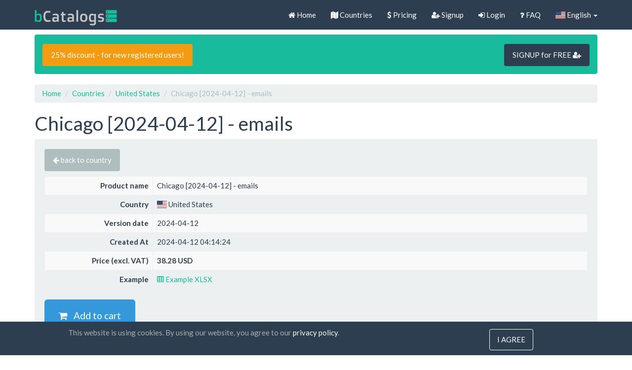

--- FILE ---
content_type: text/html; charset=UTF-8
request_url: https://catalogs.business/en/product/Chicago-emails/US/email/Chicago
body_size: 7497
content:
<!DOCTYPE html>
<html lang="en-US">
<head>
    <meta charset="UTF-8">
    <meta name="viewport" content="width=device-width, initial-scale=1">
    <link rel="shortcut icon" href="/favicon.ico" type="image/x-icon" />
    <meta name="verify-paysera" content="0fa1dc65ab65bee5fd4c772aabbb1339">
    <meta name="csrf-param" content="_csrf">
<meta name="csrf-token" content="yadoMAASWrb4EMbKv1MdWgoFyedslQQCW-ZTBOy627Kvkx8FRmQP78px_rrWHE4NMmO60if2fkwxlTFSuNeW_Q==">
    <title>Chicago [2024-04-12] - emails - Business Contacts Database</title>
    <meta name="description" content="Companies and enterprises contact data details from Chicago in Excel spreadsheet and SQL format easy and fast download.">
    <link rel="preload" href="//static.biz-catalogs.com/assets/7629bbe2/css/flag-icon.min.css?v=1712843559" as="style" onload="this.onload=null;this.rel='stylesheet'">
    <noscript><link rel="stylesheet" href="//static.biz-catalogs.com/assets/7629bbe2/css/flag-icon.min.css?v=1712843559"></noscript>
<link href="//static.biz-catalogs.com/css/bootstrap.min.css?v=1690210972" rel="stylesheet">
<link href="//static.biz-catalogs.com/assets/b8f7bb7a/css/activeform.min.css?v=1690210973" rel="stylesheet">
<link href="//static.biz-catalogs.com/assets/56dedaf1/css/kv-detail-view.min.css?v=1690210973" rel="stylesheet">
<link href="//static.biz-catalogs.com/assets/b31ed986/css/bootstrap-dialog-bs3.min.css?v=1690210973" rel="stylesheet">
<link href="//static.biz-catalogs.com/assets/4273acbc/css/kv-widgets.min.css?v=1690210972" rel="stylesheet">
<link href="//static.biz-catalogs.com/assets/da652c49/css/kv-grid.min.css?v=1690210973" rel="stylesheet">
    <link rel="preload" href="//cdnjs.cloudflare.com/ajax/libs/font-awesome/4.7.0/css/font-awesome.min.css" as="style" onload="this.onload=null;this.rel='stylesheet'">
    <noscript><link rel="stylesheet" href="//cdnjs.cloudflare.com/ajax/libs/font-awesome/4.7.0/css/font-awesome.min.css"></noscript>
<link href="//static.biz-catalogs.com/css/site2.5.css?v=1712843192" rel="stylesheet">
<script src="//static.biz-catalogs.com/assets/b31ed986/js/dialog.min.js?v=1690210973"></script>
<script>var krajeeDialogDefaults_f77ffd0f = {"alert":{"type":"type-info","title":"Information","buttonLabel":"<span class=\"glyphicon glyphicon-ok\"></span> Ok"},"confirm":{"type":"type-warning","title":"Confirmation","btnOKClass":"btn-warning","btnOKLabel":"<span class=\"glyphicon glyphicon-ok\"></span> Ok","btnCancelLabel":"<span class=\"glyphicon glyphicon-ban-circle\"></span>  Cancel"},"prompt":{"draggable":false,"title":"Information","buttons":[{"label":"Cancel","icon":"glyphicon glyphicon-ban-circle","cssClass":"btn-default"},{"label":"Ok","icon":"glyphicon glyphicon-ok","cssClass":"btn-primary"}],"closable":false},"dialog":{"draggable":true,"title":"Information","buttons":[{"label":"Cancel","icon":"glyphicon glyphicon-ban-circle","cssClass":"btn-default"},{"label":"Ok","icon":"glyphicon glyphicon-ok","cssClass":"btn-primary"}]}};
var krajeeDialog_6d7f2d25 = {"id":"w2"};
var krajeeDialog=new KrajeeDialog(true,krajeeDialog_6d7f2d25,krajeeDialogDefaults_f77ffd0f);
window.kvDetailView_4eb2b924 = {"fadeDelay":800,"alertTemplate":"\u003Cdiv class=\u0022{class} fade in\u0022\u003E\u003Cbutton type=\u0022button\u0022 class=\u0022close\u0022 data-dismiss=\u0022alert\u0022 aria-hidden=\u0022true\u0022\u003E\u0026times;\u003C\/button\u003E{content}\u003C\/div\u003E","alertMessageSettings":{"kv-detail-error":["alert","alert-danger"],"kv-detail-success":["alert","alert-success"],"kv-detail-info":["alert","alert-info"],"kv-detail-warning":["alert","alert-warning"]},"deleteParams":[],"deleteAjaxSettings":[],"deleteConfirm":"Are you sure you want to delete this item?","showErrorStack":false,"dialogLib":"krajeeDialog"};

var krajeeDialog_7f94fe21 = {"id":"w4"};
var krajeeDialog=new KrajeeDialog(true,krajeeDialog_7f94fe21,krajeeDialogDefaults_f77ffd0f);
var krajeeDialog_71cd4f22 = {"id":"w6"};
var krajeeDialog=new KrajeeDialog(true,krajeeDialog_71cd4f22,krajeeDialogDefaults_f77ffd0f);</script>    <!-- Google tag (gtag.js) -->
    <script async src="https://www.googletagmanager.com/gtag/js?id=G-80X37BWNLK"></script>
    <script>
    window.dataLayer = window.dataLayer || [];
    function gtag(){dataLayer.push(arguments);}
    gtag('js', new Date());

    gtag('config', 'G-80X37BWNLK');
    </script>

<!-- Facebook Pixel Code -->
<!-- <script>
  !function(f,b,e,v,n,t,s)
  {if(f.fbq)return;n=f.fbq=function(){n.callMethod?
  n.callMethod.apply(n,arguments):n.queue.push(arguments)};
  if(!f._fbq)f._fbq=n;n.push=n;n.loaded=!0;n.version='2.0';
  n.queue=[];t=b.createElement(e);t.async=!0;
  t.src=v;s=b.getElementsByTagName(e)[0];
  s.parentNode.insertBefore(t,s)}(window, document,'script',
  'https://connect.facebook.net/en_US/fbevents.js');
  fbq('init', '836802610384540');
  fbq('track', 'PageView');
</script>
<noscript><img height="1" width="1" style="display:none"
  src="https://www.facebook.com/tr?id=836802610384540&ev=PageView&noscript=1"
/></noscript> -->
<!-- End Facebook Pixel Code -->
</head>
<body>


<!-- Load Facebook SDK for JavaScript -->
<div id="fb-root"></div>
    <script>
    window.fbAsyncInit = function() {
        FB.init({
        xfbml            : true,
        version          : 'v9.0'
        });
    };

    (function(d, s, id) {
    var js, fjs = d.getElementsByTagName(s)[0];
    if (d.getElementById(id)) return;
    js = d.createElement(s); js.id = id;
    js.src = 'https://connect.facebook.net/en_US/sdk/xfbml.customerchat.js';
    fjs.parentNode.insertBefore(js, fjs);
    }(document, 'script', 'facebook-jssdk'));</script>

<!-- FB Chat Plugin code -->
<div class="fb-customerchat" attribution="setup_tool" page_id="106232537968113" theme_color="#00bc9e"></div>


<div class="wrap">
    <nav id="w7" class="navbar-default navbar-fixed-top navbar" style=""><div class="container"><div class="navbar-header"><button type="button" class="navbar-toggle" data-toggle="collapse" data-target="#w7-collapse"><span class="sr-only">Toggle navigation</span>
<span class="icon-bar"></span>
<span class="icon-bar"></span>
<span class="icon-bar"></span></button><a class="hidden-sm navbar-brand" href="/"><img src="//static.biz-catalogs.com/img/logo.svg" width="167" height="35" alt="Business Contacts Database logo" style="padding-bottom:3px"></a></div><div id="w7-collapse" class="collapse navbar-collapse"><ul id="w8" class="navbar-nav navbar-right nav"><li><a href="/en/site"><i class="fa fa-home"></i> Home</a></li>
<li><a href="/en/site/countries"><i class="fa fa-map"></i> Countries</a></li>
<li><a href="/en/site/price"><i class="fa fa-dollar"></i> Pricing</a></li>
<li><a href="/en/site/signup"><i class="fa fa-user-plus"></i> Signup</a></li>
<li><a href="/en/site/login"><i class="fa fa-sign-in"></i> Login</a></li>
<li><a href="/en/site/faq"><i class="fa fa-question"></i> FAQ</a></li>
<li class="dropdown"><a class="dropdown-toggle" href="#" data-toggle="dropdown"><i class="flag-icon flag-icon-us"></i> English <span class="caret"></span></a><ul id="w9" class="dropdown-menu"><li><a href="/de/product/Chicago-emails/US/email/Chicago" tabindex="-1"><i class="flag-icon flag-icon-de"></i> Deutsch</a></li>
<li><a href="/fr/product/Chicago-emails/US/email/Chicago" tabindex="-1"><i class="flag-icon flag-icon-fr"></i> Français</a></li>
<li><a href="/es/product/Chicago-emails/US/email/Chicago" tabindex="-1"><i class="flag-icon flag-icon-es"></i> Español</a></li>
<li><a href="/nl/product/Chicago-emails/US/email/Chicago" tabindex="-1"><i class="flag-icon flag-icon-nl"></i> Nederlands</a></li>
<li><a href="/pl/product/Chicago-emails/US/email/Chicago" tabindex="-1"><i class="flag-icon flag-icon-pl"></i> Polski</a></li>
<li><a href="/lt/product/Chicago-emails/US/email/Chicago" tabindex="-1"><i class="flag-icon flag-icon-lt"></i> Lietuvių</a></li>
<li><a href="/ar/product/Chicago-emails/US/email/Chicago" tabindex="-1"><i class="flag-icon flag-icon-ae"></i> ‏العربية‏</a></li>
<li><a href="/ro/product/Chicago-emails/US/email/Chicago" tabindex="-1"><i class="flag-icon flag-icon-ro"></i> Română</a></li>
<li><a href="/ru/product/Chicago-emails/US/email/Chicago" tabindex="-1"><i class="flag-icon flag-icon-ru"></i> Русский</a></li>
<li><a href="/sv/product/Chicago-emails/US/email/Chicago" tabindex="-1"><i class="flag-icon flag-icon-se"></i> Svenska</a></li>
<li><a href="/tr/product/Chicago-emails/US/email/Chicago" tabindex="-1"><i class="flag-icon flag-icon-tr"></i> Türkçe</a></li>
<li><a href="/uk/product/Chicago-emails/US/email/Chicago" tabindex="-1"><i class="flag-icon flag-icon-ua"></i> Українська</a></li>
<li><a href="/cn/product/Chicago-emails/US/email/Chicago" tabindex="-1"><i class="flag-icon flag-icon-cn"></i> 中文(简体)</a></li>
<li><a href="/hk/product/Chicago-emails/US/email/Chicago" tabindex="-1"><i class="flag-icon flag-icon-hk"></i> 中文(香港)</a></li>
<li><a href="/nb/product/Chicago-emails/US/email/Chicago" tabindex="-1"><i class="flag-icon flag-icon-no"></i> Norsk (bokmål)</a></li>
<li><a href="https://catalogs.business/en/site/languages" tabindex="-1"><i class="fa fa-globe"></i>  All languages</a></li></ul></li></ul></div></div></nav>
    <div class="container">

        <div class="alert alert-success clearfix hidden-xs" role="alert"><a class="btn btn-md btn-warning" href="https://catalogs.business/en/site/signup" style="margin-top:3px;">25% discount - for new registered users!</a><a class="btn btn-primary btn-md btn-default pull-right" href="https://catalogs.business/en/site/signup" style="margin-top:3px;">SIGNUP for FREE <i class="fa fa-user-plus"></i> </a></div>
        <ul class="breadcrumb"><li><a href="/">Home</a></li>
<li><a href="/en/site/countries">Countries</a></li>
<li><a href="/en/site/countries/US">United States</a></li>
<li class="active">Chicago [2024-04-12] - emails</li>
</ul>
        
<h1>Chicago [2024-04-12] - emails</h1>

<div class="well well-responsive bs-component">

    <p>

    <a class="btn btn-default" href="/en/site/countries/US"><i class="fa fa-arrow-left"></i> back to country</a>
    </p>

<form id="w0" class="form-vertical kv-form-bs3" action="/en/product/Chicago-emails/US/email/Chicago" method="post" role="form">
<input type="hidden" name="_csrf" value="yadoMAASWrb4EMbKv1MdWgoFyedslQQCW-ZTBOy627Kvkx8FRmQP78px_rrWHE4NMmO60if2fkwxlTFSuNeW_Q=="><div id="w1-container" class="kv-container-bs3 kv-view-mode"><div class="kv-detail-view table-responsive"><table id="w1" class="table table-bordered table-striped detail-view" data-krajee-kvDetailView="kvDetailView_4eb2b924"><tr><th style="width: 20%; text-align: right; vertical-align: middle;">Product name</th>
<td><div class="kv-attribute">Chicago [2024-04-12] - emails</div>
<div class="kv-form-attribute" style="display:none"></div></td></tr>
<tr><th style="width: 20%; text-align: right; vertical-align: middle;">Country</th>
<td><div class="kv-attribute"><i class="flag-icon flag-icon-us"></i>  United States</div>
<div class="kv-form-attribute" style="display:none"></div></td></tr>
<tr><th style="width: 20%; text-align: right; vertical-align: middle;">Version date</th>
<td><div class="kv-attribute">2024-04-12</div>
<div class="kv-form-attribute" style="display:none"></div></td></tr>
<tr><th style="width: 20%; text-align: right; vertical-align: middle;">Created At</th>
<td><div class="kv-attribute">2024-04-12 04:14:24</div>
<div class="kv-form-attribute" style="display:none"><div class="highlight-addon field-product-created_at required">
<div><input type="text" id="product-created_at" class="form-control" name="Product[created_at]" value="2024-04-12 04:14:24" aria-required="true">
<div class="help-block help-block-error"></div>
</div>
</div></div></td></tr>
<tr><th style="width: 20%; text-align: right; vertical-align: middle;">Price (excl. VAT)</th>
<td style="font-weight: bold"><div class="kv-attribute">38.28 USD</div>
<div class="kv-form-attribute" style="display:none"></div></td></tr>
<tr><th style="width: 20%; text-align: right; vertical-align: middle;">Example</th>
<td><div class="kv-attribute"><a href="/en/site/example/258978" style="text-decoration:none"><i class="fa fa-table"></i> Example XLSX</a></div>
<div class="kv-form-attribute" style="display:none"></div></td></tr></table></div></div></form>
    <p>
        <a class="space-bottom btn btn-lg btn-info" href="/en/order/addproduct/258978"><i class="fa fa-shopping-cart"></i>  &nbsp; Add to cart</a>    </p>

<div id="w3" class="grid-view is-bs3 kv-grid-bs3 hide-resize" data-krajee-grid="kvGridInit_767ccb9a" data-krajee-ps="ps_w3_container"><div class="panel panel-muted"><div class="panel-heading "><h2 class="panel-title"><i class="fa fa-file-text-o"></i>  Summary</h2><div class="clearfix"></div></div>

<div id="w3-container" class="table-responsive kv-grid-container"><table class="kv-grid-table table table-hover table-bordered table-striped"><thead class="kv-table-header w3">
<tr bgcolor="#ECECEC"><th data-col-seq="0">Field</th><th data-col-seq="1">Description</th><th data-col-seq="2">Amount</th></tr>
</thead>
<tbody>
<tr class="w3" data-key="0"><td class="w3" data-col-seq="0">Total count of companies</td><td class="w3" data-col-seq="1">total quantity of records (lines)</td><td class="w3" data-col-seq="2">13&#039;555</td></tr>
<tr class="w3" data-key="1"><td class="w3" data-col-seq="0">Unique emails</td><td class="w3" data-col-seq="1">quantity of unique emails</td><td class="w3" data-col-seq="2">43&#039;359</td></tr>
</tbody></table></div>

</div></div>
<div id="w5" class="grid-view is-bs3 kv-grid-bs3 hide-resize" data-krajee-grid="kvGridInit_5a312bda" data-krajee-ps="ps_w5_container"><div class="panel panel-muted"><div class="panel-heading "><h2 class="panel-title"><i class="fa fa-bar-chart"></i>  Fields statistics</h2><div class="clearfix"></div></div>

<div id="w5-container" class="table-responsive kv-grid-container"><table class="kv-grid-table table table-hover table-bordered table-striped"><thead class="kv-table-header w5">
<tr bgcolor="#ECECEC"><th data-col-seq="0">Data field name</th><th data-col-seq="1">Description</th><th data-col-seq="2">Amount</th><th data-col-seq="3">Percent</th></tr>
</thead>
<tbody>
<tr class="w5" data-key="0"><td class="w5" data-col-seq="0">City</td><td class="w5" data-col-seq="1">company registration address city</td><td class="w5" data-col-seq="2">13&#039;555</td><td class="w5" data-col-seq="3">100%</td></tr>
<tr class="w5" data-key="1"><td class="w5" data-col-seq="0">Name</td><td class="w5" data-col-seq="1">company name</td><td class="w5" data-col-seq="2">13&#039;554</td><td class="w5" data-col-seq="3">99%</td></tr>
<tr class="w5" data-key="2"><td class="w5" data-col-seq="0">Province</td><td class="w5" data-col-seq="1">administrative territorial unit - province (state)</td><td class="w5" data-col-seq="2">13&#039;548</td><td class="w5" data-col-seq="3">99%</td></tr>
<tr class="w5" data-key="3"><td class="w5" data-col-seq="0">Activity</td><td class="w5" data-col-seq="1">company activity</td><td class="w5" data-col-seq="2">7&#039;475</td><td class="w5" data-col-seq="3">55%</td></tr>
<tr class="w5" data-key="4"><td class="w5" data-col-seq="0">Contact e-mail</td><td class="w5" data-col-seq="1">company contact e-mail</td><td class="w5" data-col-seq="2">6&#039;254</td><td class="w5" data-col-seq="3">46%</td></tr>
<tr class="w5" data-key="5"><td class="w5" data-col-seq="0">E-mail (domain)</td><td class="w5" data-col-seq="1">company webpage e-mail addresses are connected with the website internet address</td><td class="w5" data-col-seq="2">6&#039;231</td><td class="w5" data-col-seq="3">45%</td></tr>
<tr class="w5" data-key="6"><td class="w5" data-col-seq="0">E-mail (other)</td><td class="w5" data-col-seq="1">company webpage e-mail addresses are not connected with the website internet address</td><td class="w5" data-col-seq="2">5&#039;284</td><td class="w5" data-col-seq="3">38%</td></tr>
</tbody></table></div>

</div></div>
    <p>
        <a class="space-bottom btn btn-lg btn-info" href="/en/order/addproduct/258978"><i class="fa fa-shopping-cart"></i>  &nbsp; Add to cart</a>    </p>

</div>
    </div>
</div>

<footer class="navbar-default" style="background-color:#666F79;">

    <div class="container">

    <div class="row">

		<div class="col-md-6">
            <div class="row">
                <div class="col-sm-6" style="color:white;padding:20px;">

                    <a href="https://catalogs.business/en/site/countries" style="color:#C7C7C7">Countries</a>                    
                    <hr class="footer-menu-hr">
                    
                    <a href="https://catalogs.business/en/site/faq" style="color:#C7C7C7">FAQ</a>                    
                    <hr class="footer-menu-hr">
                    
                    <a href="https://catalogs.business/en/site/price" style="color:#C7C7C7">Pricing</a>                    
                    <hr class="footer-menu-hr">
                    
                    <a href="https://catalogs.business/en/blog" style="color:#C7C7C7">Blog</a>
                    <hr class="footer-menu-hr">
                    
                    <a href="https://catalogs.business/en/site/paymentmethods" style="color:#C7C7C7">Payment methods</a>
                    <hr class="footer-menu-hr">

                    <a href="https://catalogs.business/en/submission" style="color:#C7C7C7">Add your company</a>                    
                    <hr class="footer-menu-hr">

                </div>

                <div class="col-sm-6" style="color:white;padding:20px;">
                                        <input id="sbscr_d" type="hidden" value="https://subscribe.reklamainternetu.lt/submit.php?h=24d252f1f79c5f3df9f190da1dc1957c" />
                    <input id="sbscr_l" type="hidden" value="EN" />
                    <div class="form-group">
                        <label for="sbscr_e">Newsletter subscription</label>
                        <input type="email" class="form-control" id="sbscr_e" placeholder="Email">
                    </div>
                    <div id="sbscr_er_eml" class="sbscr_msg_err" style="display: none">
                        Please fill out your email.                    </div>
                    <div id="sbscr_er_agr" class="sbscr_msg_err" style="display: none">
                        You must Agree with Terms and Conditions to Sign Up.                    </div>
                    <div id="sbscr_er_srv" class="sbscr_msg_err" style="display: none">
                        Your email was not registered due to technical problems                    </div>
                    <div id="sbscr_ms_ok" class="sbscr_msg_ok" style="display: none">
                        Your email is verified!                    </div>
                    <div class="checkbox">
                        <label>
                        <input id="sbscr_a" type="checkbox" /> 
                            I agree with <a href="/site/terms">Terms and Conditions</a> and <a href="/site/privacypolicy">Privacy Policy</a>                        </label>
                    </div>
                    <input id="sbscr_b" type="button" class="btn btn-sm btn-success" value="Subscribe for updates" />
                </div>

            </div>
        </div>
		<div class="col-md-6">
            <div class="row">

                <div class="col-md-8 col-sm-6" style="color:white;padding:20px;">

                    <strong>UAB "ID forty six"</strong>
                    <br>
                    Company code: 302325999<br>
                    VAT code: LT100006016113<br>
                    Gedimino g. 47, 44242 Kaunas, Lithuania<br>

                    Email: <a href="mailto:support@catalogs.business" style="color:#C7C7C7">support@catalogs.business</a><br>
                    
                    <br>&nbsp;<br>

                    <i class="fa fa-lock"></i> secure payment<br>
                    <i class="fa fa-clock-o"></i> one hour delivery<br>
                    <i class="fa fa-calendar"></i> 30 day money back guarantee<br>

                </div>

                <div class="col-md-4 col-sm-6 payment-logos-page-bottom">

                    <a href="https://catalogs.business/en/site/paymentmethods">
                        
                    
                        <img src="//static.biz-catalogs.com/img/visa_logo.svg" alt="VISA Credit / Debit cards logo" loading="lazy" style="margin: 0 10px 20px 0; max-width: 80px;">                        <img src="//static.biz-catalogs.com/img/mastercard_logo.svg" alt="Mastercard Credit / Debit cards logo" loading="lazy" style="max-width: 50px;">                        <br>

                    
                    
                        <img src="//static.biz-catalogs.com/img/paypal.png" alt="Paypal logo" loading="lazy" style="max-width: 150px;"><br>

                    
                    
                        <img src="//static.biz-catalogs.com/img/bitcoin-btc-logo.svg" alt="Bitcoin logo" loading="lazy" style="max-width: 150px;">
                    
                    
                        <img src="//static.biz-catalogs.com/img/paysera.png" alt="Paysera logo" loading="lazy" style="max-width: 150px;"><br>

                    
                    </a>

                    <a href="https://catalogs.business/en/site/paymentmethods" style="color:#C7C7C7">All payment methods &raquo;</a>
                </div>
            </div>
        </div>

    </div>

    </div>

</footer>

<footer class="footer">

    <div class="container">

     <p>&copy; Business Contacts Database 2012 - 2026 </p>

    </div>

    
</footer>


<div id='cookie_banner' style="display:none">
    <div id='cookie_content'>
        <p>
            This website is using cookies. By using our website, you agree to our            <a href="https://catalogs.business/en/site/privacypolicy">privacy policy</a>.
        </p>
        <button type="button" id="consent_cookies" class="btn">I agree</button>    </div>
</div>

<script src="//cdnjs.cloudflare.com/ajax/libs/jquery/3.6.4/jquery.min.js"></script>
<script src="//static.biz-catalogs.com/assets/ca87e01e/yii.js?v=1690210972"></script>
<script src="//static.biz-catalogs.com/assets/ca87e01e/yii.activeForm.js?v=1690210972"></script>
<script src="//static.biz-catalogs.com/assets/4ca9b2e9/js/bootstrap.js?v=1690210972"></script>
<script src="//static.biz-catalogs.com/assets/b8f7bb7a/js/activeform.min.js?v=1690210973"></script>
<script src="//static.biz-catalogs.com/assets/56dedaf1/js/kv-detail-view.min.js?v=1690210973"></script>
<script src="//static.biz-catalogs.com/assets/b31ed986/js/bootstrap-dialog.min.js?v=1690210973"></script>
<script src="//static.biz-catalogs.com/assets/b31ed986/js/dialog-yii.min.js?v=1690210973"></script>
<script src="//static.biz-catalogs.com/assets/4273acbc/js/kv-widgets.min.js?v=1690210972"></script>
<script src="//static.biz-catalogs.com/assets/ca87e01e/yii.validation.js?v=1690210972"></script>
<script src="//static.biz-catalogs.com/assets/ca87e01e/yii.gridView.js?v=1690210972"></script>
<script src="//static.biz-catalogs.com/assets/da652c49/js/kv-grid-export.min.js?v=1690210973"></script>
<script src="//cdnjs.cloudflare.com/ajax/libs/bootbox.js/4.4.0/bootbox.min.js"></script>
<script src="//static.biz-catalogs.com/js/custom.js?v=1712843192"></script>
<script src="//cdnjs.cloudflare.com/ajax/libs/jquery-cookie/1.4.1/jquery.cookie.js"></script>
<script>jQuery(function ($) {
var $el=jQuery("#w0 .kv-hint-special");if($el.length){$el.each(function(){$(this).activeFieldHint()});}
krajeeYiiConfirm('krajeeDialog');
jQuery&&jQuery.pjax&&(jQuery.pjax.defaults.maxCacheLength=0);

jQuery("#w1-container").kvDetailView(kvDetailView_4eb2b924);

jQuery("#w1-container").find("[data-toggle=tooltip]").tooltip();
jQuery('#w0').yiiActiveForm([{"id":"product-created_at","name":"created_at","container":".field-product-created_at","input":"#product-created_at","error":".help-block.help-block-error","validate":function (attribute, value, messages, deferred, $form) {yii.validation.required(value, messages, {"message":"Created At cannot be blank."});}}], []);
var kvGridExp_bbd37167={"gridId":"w3","action":"/en/gridview/export/download","module":"gridview","encoding":"utf-8","bom":1,"target":"_blank","messages":{"allowPopups":"Disable any popup blockers in your browser to ensure proper download.","confirmDownload":"Ok to proceed?","downloadProgress":"Generating the export file. Please wait...","downloadComplete":"Request submitted! You may safely close this dialog after saving your downloaded file."},"exportConversions":[{"from":"<span class=\"glyphicon glyphicon-ok-sign text-success\" style=\"font-weight:bold\"></span>","to":"Active"},{"from":"<span class=\"glyphicon glyphicon-remove-sign text-danger\" style=\"font-weight:bold\"></span>","to":"Inactive"}],"skipExportElements":[".sr-only",".hide"],"showConfirmAlert":true};
var kvGridExp_12735912={"filename":"grid-export","showHeader":true,"showPageSummary":true,"showFooter":true};
var kvGridExp_991cdcd4={"dialogLib":"krajeeDialog","gridOpts":kvGridExp_bbd37167,"genOpts":kvGridExp_12735912,"alertMsg":"The HTML export file will be generated for download.","config":{"cssFile":["https://cdn.jsdelivr.net/npm/bootstrap@3.4.1/dist/css/bootstrap.min.css"]}};
var kvGridExp_f9e72443={"dialogLib":"krajeeDialog","gridOpts":kvGridExp_bbd37167,"genOpts":kvGridExp_12735912,"alertMsg":"The CSV export file will be generated for download.","config":{"colDelimiter":",","rowDelimiter":"\r\n"}};
var kvGridExp_d430794e={"dialogLib":"krajeeDialog","gridOpts":kvGridExp_bbd37167,"genOpts":kvGridExp_12735912,"alertMsg":"The TEXT export file will be generated for download.","config":{"colDelimiter":"\t","rowDelimiter":"\r\n"}};
var kvGridExp_03f959ea={"dialogLib":"krajeeDialog","gridOpts":kvGridExp_bbd37167,"genOpts":kvGridExp_12735912,"alertMsg":"The EXCEL export file will be generated for download.","config":{"worksheet":"ExportWorksheet","cssFile":""}};
var kvGridExp_d8bdde30={"dialogLib":"krajeeDialog","gridOpts":kvGridExp_bbd37167,"genOpts":kvGridExp_12735912,"alertMsg":"The PDF export file will be generated for download.","config":{"mode":"UTF-8","format":"A4-L","destination":"D","marginTop":20,"marginBottom":20,"cssInline":".kv-wrap{padding:20px}","methods":{"SetHeader":[{"odd":{"L":{"content":"Yii2 Grid Export (PDF)","font-size":8,"color":"#333333"},"C":{"content":"Grid Export","font-size":16,"color":"#333333"},"R":{"content":"Generated: Mon, 19-Jan-2026","font-size":8,"color":"#333333"}},"even":{"L":{"content":"Yii2 Grid Export (PDF)","font-size":8,"color":"#333333"},"C":{"content":"Grid Export","font-size":16,"color":"#333333"},"R":{"content":"Generated: Mon, 19-Jan-2026","font-size":8,"color":"#333333"}}}],"SetFooter":[{"odd":{"L":{"content":"© Krajee Yii2 Extensions","font-size":8,"font-style":"B","color":"#999999"},"R":{"content":"[ {PAGENO} ]","font-size":10,"font-style":"B","font-family":"serif","color":"#333333"},"line":true},"even":{"L":{"content":"© Krajee Yii2 Extensions","font-size":8,"font-style":"B","color":"#999999"},"R":{"content":"[ {PAGENO} ]","font-size":10,"font-style":"B","font-family":"serif","color":"#333333"},"line":true}}]},"options":{"title":"Grid Export","subject":"PDF export generated by kartik-v/yii2-grid extension","keywords":"krajee, grid, export, yii2-grid, pdf"},"contentBefore":"","contentAfter":""}};
var kvGridExp_e064c1e5={"dialogLib":"krajeeDialog","gridOpts":kvGridExp_bbd37167,"genOpts":kvGridExp_12735912,"alertMsg":"The JSON export file will be generated for download.","config":{"colHeads":[],"slugColHeads":false,"jsonReplacer":function(k,v){return typeof(v)==='string'?$.trim(v):v},"indentSpace":4}};
var kvGridInit_767ccb9a=function(){
jQuery('#w3 .export-html').gridexport(kvGridExp_991cdcd4);jQuery('#w3 .export-csv').gridexport(kvGridExp_f9e72443);jQuery('#w3 .export-txt').gridexport(kvGridExp_d430794e);jQuery('#w3 .export-xls').gridexport(kvGridExp_03f959ea);jQuery('#w3 .export-pdf').gridexport(kvGridExp_d8bdde30);jQuery('#w3 .export-json').gridexport(kvGridExp_e064c1e5);
};
kvGridInit_767ccb9a();
jQuery('#w3').yiiGridView({"filterUrl":"\/en\/product\/Chicago-emails\/US\/email\/Chicago","filterSelector":"#w3-filters input, #w3-filters select","filterOnFocusOut":true});
var kvGridExp_a0164062={"gridId":"w5","action":"/en/gridview/export/download","module":"gridview","encoding":"utf-8","bom":1,"target":"_blank","messages":{"allowPopups":"Disable any popup blockers in your browser to ensure proper download.","confirmDownload":"Ok to proceed?","downloadProgress":"Generating the export file. Please wait...","downloadComplete":"Request submitted! You may safely close this dialog after saving your downloaded file."},"exportConversions":[{"from":"<span class=\"glyphicon glyphicon-ok-sign text-success\" style=\"font-weight:bold\"></span>","to":"Active"},{"from":"<span class=\"glyphicon glyphicon-remove-sign text-danger\" style=\"font-weight:bold\"></span>","to":"Inactive"}],"skipExportElements":[".sr-only",".hide"],"showConfirmAlert":true};
var kvGridExp_29d6333f={"dialogLib":"krajeeDialog","gridOpts":kvGridExp_a0164062,"genOpts":kvGridExp_12735912,"alertMsg":"The HTML export file will be generated for download.","config":{"cssFile":["https://cdn.jsdelivr.net/npm/bootstrap@3.4.1/dist/css/bootstrap.min.css"]}};
var kvGridExp_fe5b29eb={"dialogLib":"krajeeDialog","gridOpts":kvGridExp_a0164062,"genOpts":kvGridExp_12735912,"alertMsg":"The CSV export file will be generated for download.","config":{"colDelimiter":",","rowDelimiter":"\r\n"}};
var kvGridExp_eb1bd4eb={"dialogLib":"krajeeDialog","gridOpts":kvGridExp_a0164062,"genOpts":kvGridExp_12735912,"alertMsg":"The TEXT export file will be generated for download.","config":{"colDelimiter":"\t","rowDelimiter":"\r\n"}};
var kvGridExp_15279634={"dialogLib":"krajeeDialog","gridOpts":kvGridExp_a0164062,"genOpts":kvGridExp_12735912,"alertMsg":"The EXCEL export file will be generated for download.","config":{"worksheet":"ExportWorksheet","cssFile":""}};
var kvGridExp_b2926834={"dialogLib":"krajeeDialog","gridOpts":kvGridExp_a0164062,"genOpts":kvGridExp_12735912,"alertMsg":"The PDF export file will be generated for download.","config":{"mode":"UTF-8","format":"A4-L","destination":"D","marginTop":20,"marginBottom":20,"cssInline":".kv-wrap{padding:20px}","methods":{"SetHeader":[{"odd":{"L":{"content":"Yii2 Grid Export (PDF)","font-size":8,"color":"#333333"},"C":{"content":"Grid Export","font-size":16,"color":"#333333"},"R":{"content":"Generated: Mon, 19-Jan-2026","font-size":8,"color":"#333333"}},"even":{"L":{"content":"Yii2 Grid Export (PDF)","font-size":8,"color":"#333333"},"C":{"content":"Grid Export","font-size":16,"color":"#333333"},"R":{"content":"Generated: Mon, 19-Jan-2026","font-size":8,"color":"#333333"}}}],"SetFooter":[{"odd":{"L":{"content":"© Krajee Yii2 Extensions","font-size":8,"font-style":"B","color":"#999999"},"R":{"content":"[ {PAGENO} ]","font-size":10,"font-style":"B","font-family":"serif","color":"#333333"},"line":true},"even":{"L":{"content":"© Krajee Yii2 Extensions","font-size":8,"font-style":"B","color":"#999999"},"R":{"content":"[ {PAGENO} ]","font-size":10,"font-style":"B","font-family":"serif","color":"#333333"},"line":true}}]},"options":{"title":"Grid Export","subject":"PDF export generated by kartik-v/yii2-grid extension","keywords":"krajee, grid, export, yii2-grid, pdf"},"contentBefore":"","contentAfter":""}};
var kvGridExp_3e6a7c54={"dialogLib":"krajeeDialog","gridOpts":kvGridExp_a0164062,"genOpts":kvGridExp_12735912,"alertMsg":"The JSON export file will be generated for download.","config":{"colHeads":[],"slugColHeads":false,"jsonReplacer":function(k,v){return typeof(v)==='string'?$.trim(v):v},"indentSpace":4}};
var kvGridInit_5a312bda=function(){
jQuery('#w5 .export-html').gridexport(kvGridExp_29d6333f);jQuery('#w5 .export-csv').gridexport(kvGridExp_fe5b29eb);jQuery('#w5 .export-txt').gridexport(kvGridExp_eb1bd4eb);jQuery('#w5 .export-xls').gridexport(kvGridExp_15279634);jQuery('#w5 .export-pdf').gridexport(kvGridExp_b2926834);jQuery('#w5 .export-json').gridexport(kvGridExp_3e6a7c54);
};
kvGridInit_5a312bda();
jQuery('#w5').yiiGridView({"filterUrl":"\/en\/product\/Chicago-emails\/US\/email\/Chicago","filterSelector":"#w5-filters input, #w5-filters select","filterOnFocusOut":true});

            if($.cookie('accepted_cookies') != 'true') {
                $('#cookie_banner').show();
            }

            $('#consent_cookies').click(function() {
                $.cookie('accepted_cookies', true)
                $('#cookie_banner').fadeOut();
            });
        

        if($.cookie('accepted_cookies') != 'true') {
            $('#cookie_banner').show();
        }

        $('#consent_cookies').click(function() {
            $.cookie('accepted_cookies', true)
            $('#cookie_banner').fadeOut();
        });
    
});</script>
</body>
</html>
